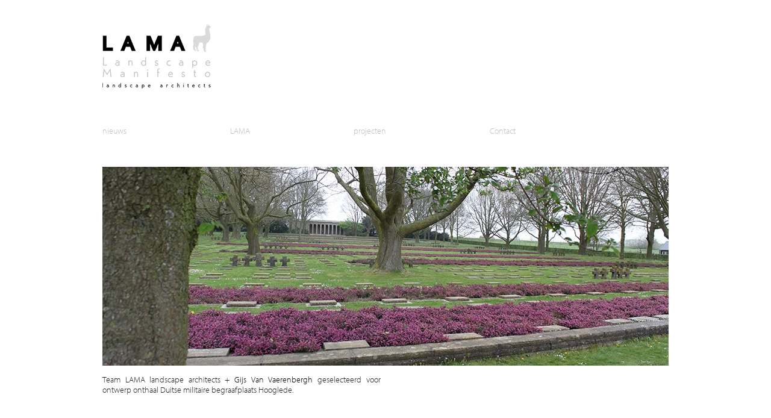

--- FILE ---
content_type: text/html; charset=UTF-8
request_url: http://www.lamaland.eu/geselecteerd-voor-ontwerp-onthaal-duitse-militaire-begraafplaats-hooglede/
body_size: 3516
content:
<!DOCTYPE html>
<!--[if lt IE 7]>      <html class="no-js lt-ie9 lt-ie8 lt-ie7"> <![endif]-->
<!--[if IE 7]>         <html class="no-js lt-ie9 lt-ie8"> <![endif]-->
<!--[if IE 8]>         <html class="no-js lt-ie9"> <![endif]-->
<!--[if gt IE 8]><!--> <html class="no-js" lang="en-US"> <!--<![endif]-->
    <head>
	<meta charset="UTF-8" />
	<meta http-equiv="X-UA-Compatible" content="IE=edge,chrome=1">
	<title>Lamaland | .</title>
	<meta name="description" content="Just another WordPress site">
	<meta name="viewport" content="width=device-width">
		<script type="text/javascript" src="//use.typekit.net/ddm1pvy.js"></script>
		<script type="text/javascript">try{Typekit.load();}catch(e){}</script>
        <link rel="profile" href="http://gmpg.org/xfn/11" />
        <link rel="stylesheet" href="http://www.lamaland.eu/wordpress/wp-content/themes/lamaland/normalize.css">
<!--         <link rel="stylesheet" type="text/css" media="all" href="http://www.lamaland.eu/wordpress/wp-content/themes/lamaland/style.css?ver=1769262914" /> -->
		<link rel="stylesheet/less" type="text/css" href="http://www.lamaland.eu/wordpress/wp-content/themes/lamaland/style.less" />
		<link rel="stylesheet/less" type="text/css" href="http://www.lamaland.eu/wordpress/wp-content/themes/lamaland/nivo-slider.css" />
		<link rel="stylesheet/less" type="text/css" href="http://www.lamaland.eu/wordpress/wp-content/themes/lamaland/nivotheme/lamaland.css" />
        <script src="http://www.lamaland.eu/wordpress/wp-content/themes/lamaland/js/vendor/modernizr-2.6.1.min.js"></script>
        
        <link rel="pingback" href="http://www.lamaland.eu/wordpress/xmlrpc.php" />
        <meta name='robots' content='max-image-preview:large' />
<link rel='dns-prefetch' href='//s.w.org' />
<link rel="alternate" type="application/rss+xml" title="Lamaland &raquo; . Comments Feed" href="http://www.lamaland.eu/geselecteerd-voor-ontwerp-onthaal-duitse-militaire-begraafplaats-hooglede/feed/" />
		<script type="text/javascript">
			window._wpemojiSettings = {"baseUrl":"https:\/\/s.w.org\/images\/core\/emoji\/13.1.0\/72x72\/","ext":".png","svgUrl":"https:\/\/s.w.org\/images\/core\/emoji\/13.1.0\/svg\/","svgExt":".svg","source":{"concatemoji":"http:\/\/www.lamaland.eu\/wordpress\/wp-includes\/js\/wp-emoji-release.min.js?ver=5.8.12"}};
			!function(e,a,t){var n,r,o,i=a.createElement("canvas"),p=i.getContext&&i.getContext("2d");function s(e,t){var a=String.fromCharCode;p.clearRect(0,0,i.width,i.height),p.fillText(a.apply(this,e),0,0);e=i.toDataURL();return p.clearRect(0,0,i.width,i.height),p.fillText(a.apply(this,t),0,0),e===i.toDataURL()}function c(e){var t=a.createElement("script");t.src=e,t.defer=t.type="text/javascript",a.getElementsByTagName("head")[0].appendChild(t)}for(o=Array("flag","emoji"),t.supports={everything:!0,everythingExceptFlag:!0},r=0;r<o.length;r++)t.supports[o[r]]=function(e){if(!p||!p.fillText)return!1;switch(p.textBaseline="top",p.font="600 32px Arial",e){case"flag":return s([127987,65039,8205,9895,65039],[127987,65039,8203,9895,65039])?!1:!s([55356,56826,55356,56819],[55356,56826,8203,55356,56819])&&!s([55356,57332,56128,56423,56128,56418,56128,56421,56128,56430,56128,56423,56128,56447],[55356,57332,8203,56128,56423,8203,56128,56418,8203,56128,56421,8203,56128,56430,8203,56128,56423,8203,56128,56447]);case"emoji":return!s([10084,65039,8205,55357,56613],[10084,65039,8203,55357,56613])}return!1}(o[r]),t.supports.everything=t.supports.everything&&t.supports[o[r]],"flag"!==o[r]&&(t.supports.everythingExceptFlag=t.supports.everythingExceptFlag&&t.supports[o[r]]);t.supports.everythingExceptFlag=t.supports.everythingExceptFlag&&!t.supports.flag,t.DOMReady=!1,t.readyCallback=function(){t.DOMReady=!0},t.supports.everything||(n=function(){t.readyCallback()},a.addEventListener?(a.addEventListener("DOMContentLoaded",n,!1),e.addEventListener("load",n,!1)):(e.attachEvent("onload",n),a.attachEvent("onreadystatechange",function(){"complete"===a.readyState&&t.readyCallback()})),(n=t.source||{}).concatemoji?c(n.concatemoji):n.wpemoji&&n.twemoji&&(c(n.twemoji),c(n.wpemoji)))}(window,document,window._wpemojiSettings);
		</script>
		<style type="text/css">
img.wp-smiley,
img.emoji {
	display: inline !important;
	border: none !important;
	box-shadow: none !important;
	height: 1em !important;
	width: 1em !important;
	margin: 0 .07em !important;
	vertical-align: -0.1em !important;
	background: none !important;
	padding: 0 !important;
}
</style>
	<link rel='stylesheet' id='wp-block-library-css'  href='http://www.lamaland.eu/wordpress/wp-includes/css/dist/block-library/style.min.css?ver=5.8.12' type='text/css' media='all' />
<link rel="https://api.w.org/" href="http://www.lamaland.eu/wp-json/" /><link rel="alternate" type="application/json" href="http://www.lamaland.eu/wp-json/wp/v2/posts/494" /><link rel="EditURI" type="application/rsd+xml" title="RSD" href="http://www.lamaland.eu/wordpress/xmlrpc.php?rsd" />
<link rel="wlwmanifest" type="application/wlwmanifest+xml" href="http://www.lamaland.eu/wordpress/wp-includes/wlwmanifest.xml" /> 
<meta name="generator" content="WordPress 5.8.12" />
<link rel="canonical" href="http://www.lamaland.eu/geselecteerd-voor-ontwerp-onthaal-duitse-militaire-begraafplaats-hooglede/" />
<link rel='shortlink' href='http://www.lamaland.eu/?p=494' />
<link rel="alternate" type="application/json+oembed" href="http://www.lamaland.eu/wp-json/oembed/1.0/embed?url=http%3A%2F%2Fwww.lamaland.eu%2Fgeselecteerd-voor-ontwerp-onthaal-duitse-militaire-begraafplaats-hooglede%2F" />
<link rel="alternate" type="text/xml+oembed" href="http://www.lamaland.eu/wp-json/oembed/1.0/embed?url=http%3A%2F%2Fwww.lamaland.eu%2Fgeselecteerd-voor-ontwerp-onthaal-duitse-militaire-begraafplaats-hooglede%2F&#038;format=xml" />
    </head>
    <body class="post-template-default single single-post postid-494 single-format-standard">
    <!--[if lt IE 7]>
        <p class="chromeframe">You are using an outdated browser. <a href="http://browsehappy.com/">Upgrade your browser today</a> or <a href="http://www.google.com/chromeframe/?redirect=true">install Google Chrome Frame</a> to better experience this site.</p>
    <![endif]-->
    
    <div class="container_12" id="container">
	    <div class="grid_12">
	    	<a href="http://www.lamaland.eu/" title="Lamaland" rel="home"><img src="http://www.lamaland.eu/wordpress/wp-content/themes/lamaland/images/logo.png" alt="Lamaland" /></a>
	    </div>
	    <div class="clear"></div>
	    <div class="grid_12">
		    <div id="mainmenu" class="menu-hoofdmenu-container"><ul id="menu-hoofdmenu" class="menu"><li id="menu-item-5" class="first menu-item menu-item-type-custom menu-item-object-custom menu-item-home menu-item-5"><a href="http://www.lamaland.eu/">nieuws</a></li>
<li id="menu-item-123" class="second menu-item menu-item-type-post_type menu-item-object-page menu-item-has-children menu-item-123"><a href="http://www.lamaland.eu/visie/">LAMA</a>
<ul class="sub-menu">
	<li id="menu-item-126" class="menu-item menu-item-type-post_type menu-item-object-page menu-item-126"><a href="http://www.lamaland.eu/visie/">visie</a></li>
	<li id="menu-item-125" class="menu-item menu-item-type-post_type menu-item-object-page menu-item-125"><a href="http://www.lamaland.eu/visie/team/">team</a></li>
	<li id="menu-item-124" class="menu-item menu-item-type-post_type menu-item-object-page menu-item-124"><a href="http://www.lamaland.eu/visie/vacatures/">vacatures</a></li>
</ul>
</li>
<li id="menu-item-6" class="third menu-item menu-item-type-custom menu-item-object-custom menu-item-6"><a href="/projects/">projecten</a></li>
<li id="menu-item-16" class="fifth menu-item menu-item-type-post_type menu-item-object-page menu-item-16"><a href="http://www.lamaland.eu/contact/">Contact</a></li>
</ul></div>	    </div>
	
	    <div class="clear"></div>
	
<div class="news">
	<div class="nav"><a href="#" class="prev">prev</a><a href="#" class="next">next</a></div>
	
					
				
			<div id="post_0" class="post one_column_text_under">
				<div class="grid_12 image" style="background-image: url(http://www.lamaland.eu/wordpress/wp-content/uploads/2014/04/militaire-begraafplaats-hooglede_LAMA-Gijs-Van-vaerenbergh-940x330.jpg); height: 330px;">
					<h1>.</h1>
				</div>
				
				<div class="clear"></div>
				<div class="grid_12 undertext">
					<p>Team LAMA landscape architects + <span style="color: #000000;"><a href="http://www.gijsvanvaerenbergh.com/"><span style="color: #000000;">Gijs Van Vaerenbergh</span></a></span> geselecteerd voor ontwerp onthaal Duitse militaire begraafplaats Hooglede.</p>
				</div>
			</div>
		
		


</div>

        <script src="//ajax.googleapis.com/ajax/libs/jquery/1.8.0/jquery.min.js"></script>
        <script>window.jQuery || document.write('<script src="http://www.lamaland.eu/wordpress/wp-content/themes/lamaland/js/vendor/jquery-1.8.0.min.js"><\/script>')</script>
        <script src="http://www.lamaland.eu/wordpress/wp-content/themes/lamaland/js/vendor/less.js"></script>
        <script src="http://www.lamaland.eu/wordpress/wp-content/themes/lamaland/js/vendor/jquery.nivo.slider.pack.js"></script>
        <script src="http://www.lamaland.eu/wordpress/wp-content/themes/lamaland/js/vendor/jquery.isotope.min.js"></script>
        <script src="http://www.lamaland.eu/wordpress/wp-content/themes/lamaland/js/plugins.js"></script>
        <script src="http://www.lamaland.eu/wordpress/wp-content/themes/lamaland/js/main.js"></script>

        <script>
            var _gaq=[['_setAccount','UA-24442527-2'],['_trackPageview']];
            (function(d,t){var g=d.createElement(t),s=d.getElementsByTagName(t)[0];
            g.src=('https:'==location.protocol?'//ssl':'//www')+'.google-analytics.com/ga.js';
            s.parentNode.insertBefore(g,s)}(document,'script'));
        </script>
        <script type='text/javascript' src='http://www.lamaland.eu/wordpress/wp-includes/js/wp-embed.min.js?ver=5.8.12' id='wp-embed-js'></script>
</body>
</html>

--- FILE ---
content_type: text/css
request_url: http://www.lamaland.eu/wordpress/wp-content/themes/lamaland/nivotheme/lamaland.css
body_size: 3001
content:
/*
Skin Name: Nivo Slider Lamaland Theme
Version: 1.0
Author: Daan Smit
Author URI: http://ikbendaan.nl
Supports Thumbs: true
*/

.theme-lamaland {
	position: relative;
}
.theme-lamaland .nivoSlider {
	position:relative;
	background:#fff url(loading.gif) no-repeat 50% 50%;
    margin-bottom: 30px;
    overflow: visible;
    width: 940px;
}
.theme-lamaland .nivoSlider img {
	position:absolute;
	top:0px;
	left:0px;
	display:none;
}
.theme-lamaland .nivoSlider a {
	border:0;
	display:block;
}
.theme-lamaland .text-icon, .theme-lamaland .info-icon {
	width: 22px;
	height: 23px;
	position: absolute;
	bottom: -41px;
	display: block;
}
.theme-lamaland .text-icon {
	left: 20px;
	background-image: url(text_icon.png);
}
.theme-lamaland .text-icon:hover {
	background-position: -23px 0;
	cursor: pointer;
}
.theme-lamaland .info-icon {
	font-weight: bold;
	left: 45px;
	text-align: center;
	font-size: 1.7em;
	line-height: 1em;
	color: #bcbec0;
}
.theme-lamaland .info-icon:hover {
	color: #727272;
	cursor: pointer;
}

.theme-lamaland .right-subnote {
	position: absolute;
	bottom: -45px;
	display: inline-block;
	right: 20px;
}

.theme-lamaland .right-subnote a {
	background-color: #bcbec0;
	color: #fff;
	padding: 2px 5px;
}



.theme-lamaland .nivo-controlNav {
	text-align: left;
	padding: 0;
	position: absolute;
	bottom: -48px;
	left: 85px;
}
.theme-lamaland .nivo-controlNav a {
	display:inline-block;
	width:30px;
	height:15px;
	background-color: #e6e7e8;
	text-indent:-9999px;
	border:0;
	margin: 0 6px 0 0;
}
.theme-lamaland .nivo-controlNav a.active {
	background-color: #bcbec0;
}

.theme-lamaland .nivo-directionNav a {
	display:block;
	width:15px;
	height:25px;
	background:url(arrows.png) no-repeat;
	text-indent:-9999px;
	border:0;
	opacity: 1;
	-webkit-transition: all 200ms ease-in-out;
    -moz-transition: all 200ms ease-in-out;
    -o-transition: all 200ms ease-in-out;
    transition: all 200ms ease-in-out;
}
.theme-lamaland:hover .nivo-directionNav a { opacity: 1; }
.theme-lamaland a.nivo-nextNav {
	background-position:-15px 0;
	right:-24px;
}
.theme-lamaland a.nivo-prevNav {
	left:-24px;
}

.theme-lamaland .nivo-caption {
    font-family: Helvetica, Arial, sans-serif;
}
.theme-lamaland .nivo-caption a {
    color:#fff;
    border-bottom:1px dotted #fff;
}
.theme-lamaland .nivo-caption a:hover {
    color:#fff;
}

.theme-lamaland .nivo-controlNav.nivo-thumbs-enabled {
	width: 100%;
}
.theme-lamaland .nivo-controlNav.nivo-thumbs-enabled a {
	width: auto;
	height: auto;
	background: none;
	margin-top: 5px;
}
.theme-lamaland .nivo-controlNav.nivo-thumbs-enabled img {
	display: block;
	width: 30px;
	height: 15px;
}
.theme-lamaland .content {
	display: none;
	z-index: 99;
	line-height: 16px;
	position: absolute;
	bottom: 10px;
	left: 10px;
	width: 50%;
	padding: 10px;
	background-image: url(trans_white_80.png);
}
.theme-lamaland .content.active {
	display: block;
}
.theme-lamaland .content h1 {
	margin: 5px 0 10px 0;
}
.theme-lamaland .content p {
	margin: 0;
}

--- FILE ---
content_type: text/javascript
request_url: http://www.lamaland.eu/wordpress/wp-content/themes/lamaland/js/main.js
body_size: 2531
content:
$(function(){
	var currentId = 0;
	$('#projectSlider').nivoSlider({
		effect				: 'fade',
        controlNav			: false,
        controlNavThumbs	: false,
        slices				: 1,
        animSpeed			: 400,
        directionNavHide	: false,
        manualAdvance		: true
	});
	
	$('.theme-lamaland').on('click', '.icon', function(event){
		var active = $(this).hasClass('active');
		$('.theme-lamaland').find('.content, .icon').removeClass('active');
		
		if(!active) {
			$('.theme-lamaland').find('.' + $(this).data('content')).addClass('active');
			$(this).addClass('active');
		}
	});
	

	var $container = $('#projects');
	$container.isotope();
	$('#projectFilters a').click(function(){
		$('#projectFilters a.active').removeClass('active');
		$(this).addClass('active');
		var selector = $(this).attr('data-filter');
		$container.isotope({ filter: selector });
		return false;
	});
	
	var $news		= $('.news'),
		$posts		= $news.find('.post'),
		$navigation	= $news.find('.nav'),
		postCount	= $news.find('.post').length;
		
	$navigation.on('click', 'a', function(event){
		event.preventDefault();
		if($news.hasClass('busy'))
			return;
		if($(this).hasClass('prev')) {
			showPrevPost();
		} else if($(this).hasClass('next')) {
			showNextPost();
		}
	});
	
	showPost(0);

	function showPost(id) {
		currentId = id;
		checkNavigation();
/* 		$news.find('.post').removeClass().addClass('post'); */
		
		movePostToPrev(id + 1);
		movePostToNext(id - 1);
		movePostToCurrent(id);
	}

	function checkNavigation() {
		if(currentId == 0) {
			$navigation.find('.next').hide();
		} else {
			$navigation.find('.next').show()
		}
		if(currentId >= postCount - 1) {
			$navigation.find('.prev').hide();
		} else {
			$navigation.find('.prev').show();
		}
	}
		
	function showNextPost() {
		$news.find('.post').removeClass('current prev next').addClass('post');

		movePostToPrev(currentId);
		movePostToNext(currentId - 2);
		movePostToCurrent(currentId - 1);
		
		currentId--;
		checkNavigation();
	}
	
	function showPrevPost() {
		$news.find('.post').removeClass('current prev next').addClass('post');

		movePostToPrev(currentId + 2);
		movePostToNext(currentId);
		movePostToCurrent(currentId + 1);
		
		currentId++;
		checkNavigation();
	}
	
	function movePostToPrev(id) {
		getPostById(id).addClass('prev');
	}
	function movePostToNext(id) {
		getPostById(id).addClass('next');
	}
	function movePostToCurrent(id) {
		getPostById(id).addClass('current');
	}
	
	function getPostById(id) {
		return $news.find('#post_' + id);
	}

});